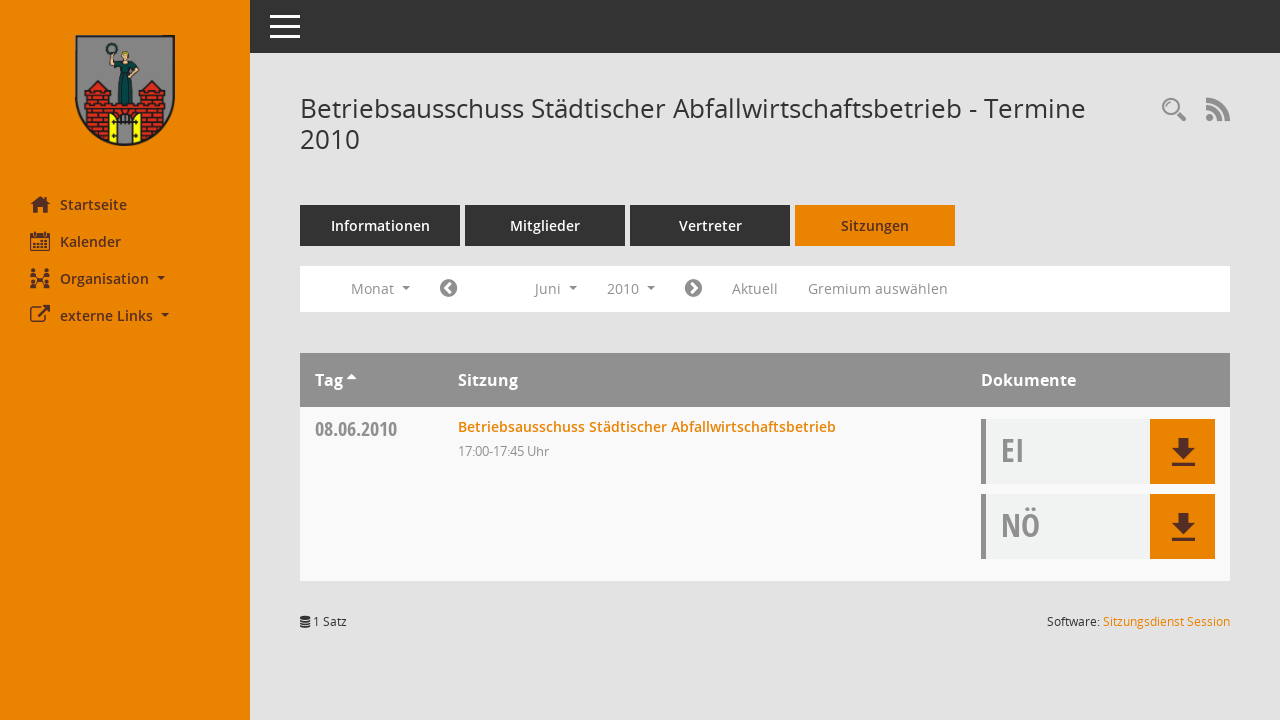

--- FILE ---
content_type: text/html; Charset=utf-8
request_url: https://ratsinfo.magdeburg.de/si0046.asp?__cjahr=2010&__cmonat=6&__canz=1&__ksigrnr=40&__osidat=d&smccont=85&__cselect=262144
body_size: 4777
content:
<!DOCTYPE html><html lang="de"  x-ms-format-detection="none"><head><meta charset="utf-8"><meta http-equiv="X-UA-Compatible" content="IE=edge"><meta name="viewport" content="width=device-width, initial-scale=1"><meta name="description" content=""><meta name="author" content="Somacos GmbH & Co. KG,https://www.somacos.de, SessionNet Version 5.5.2 bi (Layout 6)"><meta name="sessionnet" content="V:050502"/><link rel="shortcut icon" href="im/browser.ico" type="image/x-icon"/><link rel="apple-touch-icon" href="im/somacos57.png" /><link rel="help" href="yhelp1.asp" title="Hilfe" /><link rel="start" href="info.asp" title="Startseite" /><title>SessionNet |  Betriebsausschuss St&#228;dtischer Abfallwirtschaftsbetrieb - Termine 2010</title>
<script type="text/javascript">var smcGLOBAL_FUNCTION_STATUS_LOGON = 1;var smcStatus_Logon = false;</script>
<script type="text/javascript" src="yjavascript.js"></script><script type="text/javascript" src="js/shopjavascript.js"></script><meta name="format-detection" content="telephone=no, date=no, address=no, email=no" /><link href="css/styles6.css" rel="stylesheet"><link href="css/styles5_3.css" rel="stylesheet"><link href="css/styles5fct.css" rel="stylesheet"><link href="config/layout/39104MD_bi/config.css" rel="stylesheet"><link id="smcglobalprintstyles" rel="stylesheet" type="text/css" media="print" href="css/styles5print.css"><link href="css/responsive.css" rel="stylesheet" media="(max-width:767px)"><link href="css/responsive3.css" rel="stylesheet" media="(max-width:767px)"><!--[if lt IE 9]><script src="js/smchtml5shiv.min.js"></script><script src="js/smcrespond.min.js"></script><![endif]--></head><body id="smc_body" class="smc-body">
<!-- #wrapper --><div id="wrapper" class="smclayout smc_page_si0046_layout"><div id="sidebar-wrapper" role="navigation" aria-label="Hauptmenü" class="smc-nav-config smc-pr-n"><div class="logo smc-config-logo"><a  href="info.asp" title="Hier gelangen Sie zur Startseite dieser Webanwendung." aria-label="Hier gelangen Sie zur Startseite dieser Webanwendung." class="smce-a-u" ><img src="config/layout/39104MD_bi/logo.png" class="img-responsive smc-img-logo" alt="Logo" /></a></div><ul id="sidebar-nav" class="nav nav-pills nav-stacked"><li class="nav-item smc-nav-online"><a  href="info.asp" title="Hier gelangen Sie zur Startseite dieser Webanwendung." aria-label="Hier gelangen Sie zur Startseite dieser Webanwendung." class="smce-a-u nav-link smcmenu1 smc-ct1" ><i class="smc smc-home" aria-hidden="true"></i>Startseite</a></li>
<li class="nav-item smc-nav-online"><a  href="si0040.asp" title="Diese Seite enth&auml;lt eine kalendarische &Uuml;bersicht der Sitzungstermine f&uuml;r einen Monat." aria-label="Diese Seite enth&auml;lt eine kalendarische &Uuml;bersicht der Sitzungstermine f&uuml;r einen Monat." class="smce-a-u nav-link smcmenu1 smc-ct1" ><i class="smc smc-calendar" aria-hidden="true"></i>Kalender</a></li>
<li class="nav-item smc-nav-online"><a id="smc_nav_group_org" aria-expanded="false" role="button" data-toggle="collapse" aria-controls="smc_nav_group_sub_org" href="#smc_nav_group_sub_org"><span><i class="smc smc-network-connection" aria-hidden="true"></i>Organisation</span> <span class="caret"></span></a><ul id="smc_nav_group_sub_org" class="nav collapse" role="menu" aria-labelledby="smc_nav_group_org"><li class="smc-nav-link"><a  href="kp0041.asp" title="Diese Seite listet die Personen, die im Sitzungsdienst als Mitglieder registriert sind, auf. Als Filter dienen neben den Anfangsbuchstaben der Nachnamen die Zeitr&auml;ume." aria-label="Diese Seite listet die Personen, die im Sitzungsdienst als Mitglieder registriert sind, auf. Als Filter dienen neben den Anfangsbuchstaben der Nachnamen die Zeitr&auml;ume." class="smce-a-u" >Personen</a></li><li class="smc-nav-link"><a  href="gr0040.asp" title="Diese Seite zeigt eine Liste der Gremien, f&uuml;r die im Sitzungsdienst Informationen verwaltet werden. Als Filter stehen die Zeitr&auml;ume zur Verf&uuml;gung." aria-label="Diese Seite zeigt eine Liste der Gremien, f&uuml;r die im Sitzungsdienst Informationen verwaltet werden. Als Filter stehen die Zeitr&auml;ume zur Verf&uuml;gung." class="smce-a-u" >Gremien</a></li></ul></li><li class="nav-item smc-nav-online"><a id="smc_nav_group_extern" aria-expanded="false" role="button" data-toggle="collapse" aria-controls="smc_nav_group_sub_extern" href="#smc_nav_group_sub_extern"><span><i class="fa fa-external-link" aria-hidden="true"></i>externe Links</span> <span class="caret"></span></a><ul id="smc_nav_group_sub_extern" class="nav collapse" role="menu" aria-labelledby="smc_nav_group_extern"><li class="smc-nav-link smc-nav-link-extern"><a href="https://www.magdeburg.de/Start/B%C3%BCrger-Stadt/System/Impressum-" title="Externer Link: Impressum" aria-label="Externer Link: Impressum" class="smce-a-u" target="_blank"   data-rel="external">Impressum</a></li><li class="smc-nav-link smc-nav-link-extern"><a href="https://www.magdeburg.de/Start/B%C3%BCrger-Stadt/System/Datenschutz" title="Externer Link: Datenschutz" aria-label="Externer Link: Datenschutz" class="smce-a-u" target="_blank"   data-rel="external">Datenschutz</a></li></ul></li>
</ul><!-- /Sidebar ende smcnav mandatos --></div>
<div id="page-content-wrapper">
<nav id="top-bar" class="navbar navbar-inverse" aria-label="Auswahlmenü"><div id="menu-toggle" class="collapsed" title="Navigation ein- bzw. ausblenden"><span class="sr-only">Toggle navigation</span><span class="icon-bar"></span><span class="icon-bar"></span><span class="icon-bar"></span></div><ul class="nav navbar-nav navbar-right">

</ul></nav>

<div class="page-title" role="navigation" aria-label="Seitentitel und Oberes Menü"><ul class="nav nav-pills smc-nav-actions float-right smc-pr-n" aria-label="Oberes Menü"><li><a  href="recherche.asp" title="Rechercheauswahl anzeigen" aria-label="Rechercheauswahl anzeigen" class="" ><i class="smc smc-magnifier" aria-hidden="true"></i><span class="sr-only">Rechercheauswahl</span></a></li><li><a href="rssfeed.asp" title="RSS-Newsfeed abrufen" class="nav-link"><i class="smc smc-rss" aria-hidden="true"></i><span class="sr-only">RSS-Feed</span></a></li></ul><h1 class="smc_h1"> Betriebsausschuss St&#228;dtischer Abfallwirtschaftsbetrieb - Termine 2010</h1></div>

<div id="page-content" role="main" aria-label="Informationen">
<ul class="nav nav-tabs smcnoprint" id="smcregister" aria-label="Tab Navigation">
<li class="nav-item"><a  href="gr0054.asp?__kgrnr=40" title="Informationen" aria-label="Informationen" class="smce-a-u nav-link" >Informationen</a></li><li class="nav-item"><a  href="kp0040.asp?__kgrnr=40" title="Mitglieder" aria-label="Mitglieder" class="smce-a-u nav-link" >Mitglieder</a></li><li class="nav-item"><a  href="kp0042.asp?__kgrnr=40" title="Vertreter" aria-label="Vertreter" class="smce-a-u nav-link" >Vertreter</a></li><li class="nav-item active smc-ct1" aria-selected="true"><a  href="si0046.asp?smccont=85&__cselect=65536&__cfid=65536&__canz=12&__cmonat=1&__osidat=d&__kgsgrnr=40" title="Sitzungen" aria-label="Sitzungen" class="smce-a-u nav-link" >Sitzungen</a></li>
</ul>
<div id="smcfiltermenu" class="smcnoprint smc-filter-bar"><ul class="nav nav-pills">

<li class="nav-item dropdown xxx"><a aria-expanded="false" aria-haspopup="true" role="button" data-toggle="dropdown" class="nav-link dropdown-toggle" href="#">Monat <span class="caret"></span></a><ul class="smcfiltermenu_g8 dropdown-menu dropdown-menu-right"><a class="smce-a-u dropdown-item smcfiltermenu" href="si0046.asp?__cselect=65536&__cfid=65536&__cjahr=2010&__ksigrnr=40&__osidat=d&smccont=85&__canz=12&__cmonat=1" title="Jahr">Jahr</a><a class="smce-a-u dropdown-item smcfiltermenu" href="si0046.asp?__cselect=131072&__cfid=131072&__cjahr=2010&__cmonat=4&__ksigrnr=40&__osidat=d&smccont=85&__canz=3" title="Quartal">Quartal</a><a class="smce-a-u dropdown-item smcfiltermenuselected" href="si0046.asp?__cselect=262144&__cfid=262144&__cjahr=2010&__cmonat=6&__ksigrnr=40&__osidat=d&smccont=85&__canz=1" title="Monat">Monat</a></ul></li><li class="nav-item"><a  href="si0046.asp?__cjahr=2010&__cmonat=5&__canz=1&__ksigrnr=40&__osidat=d&smccont=85&__cselect=262144" title="Jahr: 2010 Monat: 5" aria-label="Jahr: 2010 Monat: 5" class="smce-a-u nav-link smcfiltermenuprev" ><i class="fa fa-chevron-circle-left smcfontawesome"></i></a></li>
<li class="nav-item dropdown"><a x="y" id="smce09060000000012" aria-expanded="false" aria-haspopup="true" aria-label="Monat auswählen" title="Monat auswählen" role="button" data-toggle="dropdown" class="nav-link dropdown-toggle" href="#">Juni <span class="caret"></span></a><div class="smcfiltermenumonth debug_l6_e dropdown-menu dropdown-menu-right" aria-labelledby="smce09060000000012"><a  href="si0046.asp?__cjahr=2010&__cmonat=1&__canz=1&__ksigrnr=40&__osidat=d&smccont=85&__cselect=262144" title="Jahr: 2010 Monat: 1" aria-label="Jahr: 2010 Monat: 1" class="smce-a-u dropdown-item smcfiltermenumonth debug_l6_b" >Januar</a><a  href="si0046.asp?__cjahr=2010&__cmonat=2&__canz=1&__ksigrnr=40&__osidat=d&smccont=85&__cselect=262144" title="Jahr: 2010 Monat: 2" aria-label="Jahr: 2010 Monat: 2" class="smce-a-u dropdown-item smcfiltermenumonth debug_l6_b" >Februar</a><a  href="si0046.asp?__cjahr=2010&__cmonat=3&__canz=1&__ksigrnr=40&__osidat=d&smccont=85&__cselect=262144" title="Jahr: 2010 Monat: 3" aria-label="Jahr: 2010 Monat: 3" class="smce-a-u dropdown-item smcfiltermenumonth debug_l6_b" >M&auml;rz</a><a  href="si0046.asp?__cjahr=2010&__cmonat=4&__canz=1&__ksigrnr=40&__osidat=d&smccont=85&__cselect=262144" title="Jahr: 2010 Monat: 4" aria-label="Jahr: 2010 Monat: 4" class="smce-a-u dropdown-item smcfiltermenumonth debug_l6_b" >April</a><a  href="si0046.asp?__cjahr=2010&__cmonat=5&__canz=1&__ksigrnr=40&__osidat=d&smccont=85&__cselect=262144" title="Jahr: 2010 Monat: 5" aria-label="Jahr: 2010 Monat: 5" class="smce-a-u dropdown-item smcfiltermenumonth debug_l6_b" >Mai</a><a  href="si0046.asp?__cjahr=2010&__cmonat=6&__canz=1&__ksigrnr=40&__osidat=d&smccont=85&__cselect=262144" title="Jahr: 2010 Monat: 6" aria-label="Jahr: 2010 Monat: 6" class="smce-a-u dropdown-item smcfiltermenumonth debug_l6_b" >Juni</a><a  href="si0046.asp?__cjahr=2010&__cmonat=7&__canz=1&__ksigrnr=40&__osidat=d&smccont=85&__cselect=262144" title="Jahr: 2010 Monat: 7" aria-label="Jahr: 2010 Monat: 7" class="smce-a-u dropdown-item smcfiltermenumonth debug_l6_b" >Juli</a><a  href="si0046.asp?__cjahr=2010&__cmonat=8&__canz=1&__ksigrnr=40&__osidat=d&smccont=85&__cselect=262144" title="Jahr: 2010 Monat: 8" aria-label="Jahr: 2010 Monat: 8" class="smce-a-u dropdown-item smcfiltermenumonth debug_l6_b" >August</a><a  href="si0046.asp?__cjahr=2010&__cmonat=9&__canz=1&__ksigrnr=40&__osidat=d&smccont=85&__cselect=262144" title="Jahr: 2010 Monat: 9" aria-label="Jahr: 2010 Monat: 9" class="smce-a-u dropdown-item smcfiltermenumonth debug_l6_b" >September</a><a  href="si0046.asp?__cjahr=2010&__cmonat=10&__canz=1&__ksigrnr=40&__osidat=d&smccont=85&__cselect=262144" title="Jahr: 2010 Monat: 10" aria-label="Jahr: 2010 Monat: 10" class="smce-a-u dropdown-item smcfiltermenumonth debug_l6_b" >Oktober</a><a  href="si0046.asp?__cjahr=2010&__cmonat=11&__canz=1&__ksigrnr=40&__osidat=d&smccont=85&__cselect=262144" title="Jahr: 2010 Monat: 11" aria-label="Jahr: 2010 Monat: 11" class="smce-a-u dropdown-item smcfiltermenumonth debug_l6_b" >November</a><a  href="si0046.asp?__cjahr=2010&__cmonat=12&__canz=1&__ksigrnr=40&__osidat=d&smccont=85&__cselect=262144" title="Jahr: 2010 Monat: 12" aria-label="Jahr: 2010 Monat: 12" class="smce-a-u dropdown-item smcfiltermenumonth debug_l6_b" >Dezember</a></div></li>
<li class="nav-item dropdown smc-dropdown-short"><a x="y" id="smce09060000000001" aria-expanded="false" aria-haspopup="true" aria-label="Jahr auswählen" title="Jahr auswählen" role="button" data-toggle="dropdown" class="nav-link dropdown-toggle" href="#">2010 <span class="caret"></span></a><div class="smcfiltermenuyear dropdown-menu dropdown-menu-right" aria-labelledby="smce09060000000001"><a  href="si0046.asp?__cjahr=2028&__cmonat=6&__canz=1&__ksigrnr=40&__osidat=d&smccont=85&__cselect=262144" title="Jahr: 2028 Monat: 6" aria-label="Jahr: 2028 Monat: 6" class="smce-a-u dropdown-item smcfiltermenuyear" >2028</a><a  href="si0046.asp?__cjahr=2027&__cmonat=6&__canz=1&__ksigrnr=40&__osidat=d&smccont=85&__cselect=262144" title="Jahr: 2027 Monat: 6" aria-label="Jahr: 2027 Monat: 6" class="smce-a-u dropdown-item smcfiltermenuyear" >2027</a><a  href="si0046.asp?__cjahr=2026&__cmonat=6&__canz=1&__ksigrnr=40&__osidat=d&smccont=85&__cselect=262144" title="Jahr: 2026 Monat: 6" aria-label="Jahr: 2026 Monat: 6" class="smce-a-u dropdown-item smcfiltermenuyear smcfiltermenuyearnow" >2026</a><a  href="si0046.asp?__cjahr=2025&__cmonat=6&__canz=1&__ksigrnr=40&__osidat=d&smccont=85&__cselect=262144" title="Jahr: 2025 Monat: 6" aria-label="Jahr: 2025 Monat: 6" class="smce-a-u dropdown-item smcfiltermenuyear" >2025</a><a  href="si0046.asp?__cjahr=2024&__cmonat=6&__canz=1&__ksigrnr=40&__osidat=d&smccont=85&__cselect=262144" title="Jahr: 2024 Monat: 6" aria-label="Jahr: 2024 Monat: 6" class="smce-a-u dropdown-item smcfiltermenuyear" >2024</a><a  href="si0046.asp?__cjahr=2023&__cmonat=6&__canz=1&__ksigrnr=40&__osidat=d&smccont=85&__cselect=262144" title="Jahr: 2023 Monat: 6" aria-label="Jahr: 2023 Monat: 6" class="smce-a-u dropdown-item smcfiltermenuyear" >2023</a><a  href="si0046.asp?__cjahr=2022&__cmonat=6&__canz=1&__ksigrnr=40&__osidat=d&smccont=85&__cselect=262144" title="Jahr: 2022 Monat: 6" aria-label="Jahr: 2022 Monat: 6" class="smce-a-u dropdown-item smcfiltermenuyear" >2022</a><a  href="si0046.asp?__cjahr=2021&__cmonat=6&__canz=1&__ksigrnr=40&__osidat=d&smccont=85&__cselect=262144" title="Jahr: 2021 Monat: 6" aria-label="Jahr: 2021 Monat: 6" class="smce-a-u dropdown-item smcfiltermenuyear" >2021</a><a  href="si0046.asp?__cjahr=2020&__cmonat=6&__canz=1&__ksigrnr=40&__osidat=d&smccont=85&__cselect=262144" title="Jahr: 2020 Monat: 6" aria-label="Jahr: 2020 Monat: 6" class="smce-a-u dropdown-item smcfiltermenuyear" >2020</a><a  href="si0046.asp?__cjahr=2019&__cmonat=6&__canz=1&__ksigrnr=40&__osidat=d&smccont=85&__cselect=262144" title="Jahr: 2019 Monat: 6" aria-label="Jahr: 2019 Monat: 6" class="smce-a-u dropdown-item smcfiltermenuyear" >2019</a><a  href="si0046.asp?__cjahr=2018&__cmonat=6&__canz=1&__ksigrnr=40&__osidat=d&smccont=85&__cselect=262144" title="Jahr: 2018 Monat: 6" aria-label="Jahr: 2018 Monat: 6" class="smce-a-u dropdown-item smcfiltermenuyear" >2018</a><a  href="si0046.asp?__cjahr=2017&__cmonat=6&__canz=1&__ksigrnr=40&__osidat=d&smccont=85&__cselect=262144" title="Jahr: 2017 Monat: 6" aria-label="Jahr: 2017 Monat: 6" class="smce-a-u dropdown-item smcfiltermenuyear" >2017</a><a  href="si0046.asp?__cjahr=2016&__cmonat=6&__canz=1&__ksigrnr=40&__osidat=d&smccont=85&__cselect=262144" title="Jahr: 2016 Monat: 6" aria-label="Jahr: 2016 Monat: 6" class="smce-a-u dropdown-item smcfiltermenuyear" >2016</a><a  href="si0046.asp?__cjahr=2015&__cmonat=6&__canz=1&__ksigrnr=40&__osidat=d&smccont=85&__cselect=262144" title="Jahr: 2015 Monat: 6" aria-label="Jahr: 2015 Monat: 6" class="smce-a-u dropdown-item smcfiltermenuyear" >2015</a><a  href="si0046.asp?__cjahr=2014&__cmonat=6&__canz=1&__ksigrnr=40&__osidat=d&smccont=85&__cselect=262144" title="Jahr: 2014 Monat: 6" aria-label="Jahr: 2014 Monat: 6" class="smce-a-u dropdown-item smcfiltermenuyear" >2014</a><a  href="si0046.asp?__cjahr=2013&__cmonat=6&__canz=1&__ksigrnr=40&__osidat=d&smccont=85&__cselect=262144" title="Jahr: 2013 Monat: 6" aria-label="Jahr: 2013 Monat: 6" class="smce-a-u dropdown-item smcfiltermenuyear" >2013</a><a  href="si0046.asp?__cjahr=2012&__cmonat=6&__canz=1&__ksigrnr=40&__osidat=d&smccont=85&__cselect=262144" title="Jahr: 2012 Monat: 6" aria-label="Jahr: 2012 Monat: 6" class="smce-a-u dropdown-item smcfiltermenuyear" >2012</a><a  href="si0046.asp?__cjahr=2011&__cmonat=6&__canz=1&__ksigrnr=40&__osidat=d&smccont=85&__cselect=262144" title="Jahr: 2011 Monat: 6" aria-label="Jahr: 2011 Monat: 6" class="smce-a-u dropdown-item smcfiltermenuyear" >2011</a><a  href="si0046.asp?__cjahr=2010&__cmonat=6&__canz=1&__ksigrnr=40&__osidat=d&smccont=85&__cselect=262144" title="Jahr: 2010 Monat: 6" aria-label="Jahr: 2010 Monat: 6" class="smce-a-u dropdown-item smcfiltermenuyear smcfiltermenuselected" >2010</a><a  href="si0046.asp?__cjahr=2009&__cmonat=6&__canz=1&__ksigrnr=40&__osidat=d&smccont=85&__cselect=262144" title="Jahr: 2009 Monat: 6" aria-label="Jahr: 2009 Monat: 6" class="smce-a-u dropdown-item smcfiltermenuyear" >2009</a><a  href="si0046.asp?__cjahr=2008&__cmonat=6&__canz=1&__ksigrnr=40&__osidat=d&smccont=85&__cselect=262144" title="Jahr: 2008 Monat: 6" aria-label="Jahr: 2008 Monat: 6" class="smce-a-u dropdown-item smcfiltermenuyear" >2008</a><a  href="si0046.asp?__cjahr=2007&__cmonat=6&__canz=1&__ksigrnr=40&__osidat=d&smccont=85&__cselect=262144" title="Jahr: 2007 Monat: 6" aria-label="Jahr: 2007 Monat: 6" class="smce-a-u dropdown-item smcfiltermenuyear" >2007</a><a  href="si0046.asp?__cjahr=2006&__cmonat=6&__canz=1&__ksigrnr=40&__osidat=d&smccont=85&__cselect=262144" title="Jahr: 2006 Monat: 6" aria-label="Jahr: 2006 Monat: 6" class="smce-a-u dropdown-item smcfiltermenuyear" >2006</a><a  href="si0046.asp?__cjahr=2005&__cmonat=6&__canz=1&__ksigrnr=40&__osidat=d&smccont=85&__cselect=262144" title="Jahr: 2005 Monat: 6" aria-label="Jahr: 2005 Monat: 6" class="smce-a-u dropdown-item smcfiltermenuyear" >2005</a><a  href="si0046.asp?__cjahr=2004&__cmonat=6&__canz=1&__ksigrnr=40&__osidat=d&smccont=85&__cselect=262144" title="Jahr: 2004 Monat: 6" aria-label="Jahr: 2004 Monat: 6" class="smce-a-u dropdown-item smcfiltermenuyear" >2004</a><a  href="si0046.asp?__cjahr=2003&__cmonat=6&__canz=1&__ksigrnr=40&__osidat=d&smccont=85&__cselect=262144" title="Jahr: 2003 Monat: 6" aria-label="Jahr: 2003 Monat: 6" class="smce-a-u dropdown-item smcfiltermenuyear" >2003</a></div></li>
<li class="nav-item"><a  href="si0046.asp?__cjahr=2010&__cmonat=7&__canz=1&__ksigrnr=40&__osidat=d&smccont=85&__cselect=262144" title="Jahr: 2010 Monat: 7" aria-label="Jahr: 2010 Monat: 7" class="smce-a-u nav-link smcfiltermenunext debug_l6_13" ><i class="fa fa-chevron-circle-right smcfontawesome"></i></a></li><li class="nav-item"><a  href="si0046.asp?__cjahr=2026&__cmonat=1&__canz=1&__ksigrnr=40&__osidat=d&smccont=85&__cselect=262144" title="Monat: Aktuell" aria-label="Monat: Aktuell" class="smce-a-u nav-link smcfiltermenunow smcdebugnow3" >Aktuell</a></li><li class="nav-item"><a  href="gr0040.asp?smccols=99" title="Gremium auswählen" aria-label="Gremium auswählen" class="smce-a-u nav-link" >Gremium auswählen</a></li><li class="nav-item clearfix visible-xs-block"></li>
</ul>
</div>
<br />
<!-- table-responsive --><table id="smc_page_si0046_contenttable1" class="table table-striped smc-table smc-table-striped smc-table-responsive smctablesitzungen">
<thead class="smc-t-r-l"><tr><th class="sidat_tag">Tag&nbsp;<span class="smc-pr-n"><a  href="si0046.asp?__osidat=a&__cjahr=2010&__cmonat=6&__ksigrnr=40&__canz=1&smccont=85&__cselect=262144" title="Sortieren: nach Tag aufsteigend" aria-label="Sortieren: nach Tag aufsteigend" class="smce-a-u" ><i class="fa fa-sort-asc" aria-hidden="true"></i></a></span></th><th class="silink">Sitzung</th><th class="sidocs">Dokumente</th>
</tr><!-- /tr-responsive --></thead>
<tbody>
<tr class="smc-t-r-l"><td data-label="&nbsp;" class="smc-t-cl991 sidat_tag"><a title="Dienstag" class="weekday smc-1x "><span class="smc-weekday-short smc-text-inline-991">Di&nbsp;</span>08.06.2010</a></td><td data-label="Sitzung" class="smc-t-cl991 silink"><div class="smc-el-h "><a  href="si0057.asp?__ksinr=116313" title="Details anzeigen: Betriebsausschuss St&#228;dtischer Abfallwirtschaftsbetrieb 08.06.2010" aria-label="Details anzeigen: Betriebsausschuss St&#228;dtischer Abfallwirtschaftsbetrieb 08.06.2010" class="smce-a-u smc-link-normal smc_doc smc_datatype_si" >Betriebsausschuss St&#228;dtischer Abfallwirtschaftsbetrieb</a></div><ul class="list-inline smc-detail-list"><li class="list-inline-item">17:00-17:45&nbsp;Uhr</li></ul></td><td class="smc-t-cl991 sidocs"><div class="smc-dg-c-3-12 smc-documents smce-do-1 smc-pr-nsmc-doc-dakurz-box smc-doc-size-1 flex-column">
<div id="smcy00090000398486" class="col-lg-12 smc-d-el"><div id="smcb00090000398486" class="smc-xxdat smc-default default smc-box-type-1 smc-dg-b1"><div class="smc smc-doc-icon"><i class="smc smc-doc-dakurz smc-doc-dakurz-1 smc-doc-symbol  smc_field_danr_3" aria-hidden="true">EI</i></div><div class="smc-doc-content smcc-s1-n smce-m-1"><div id="smcg00090000398486"  class="smc-action-group smc-action-group-lg ml-auto" role="group"><a  href="getfile.asp?id=398486&type=do" title="Dokument Download Dateityp: pdf" aria-label="Dokument Download Dateityp: pdf" role="button" class="btn btn-blue" id="smcs00090000398486" ><i role="button" class="smc smc-download" aria-hidden="true"></i></a></div><div class="smc-el-h smc-text-block-991 smc-t-r991"><a  href="getfile.asp?id=398486&type=do" title="Dokument Download Dateityp: pdf" aria-label="Dokument Download Dateityp: pdf" class="smce-a-u smc-text-block-991 smc-t-r991" >Einladung</a></div></div></div>
</div>
<div id="smcy00090000400463" class="col-lg-12 smc-d-el"><div id="smcb00090000400463" class="smc-xxdat smc-default default smc-box-type-1 smc-dg-b1"><div class="smc smc-doc-icon"><i class="smc smc-doc-dakurz smc-doc-dakurz-1 smc-doc-symbol  smc_field_danr_5" aria-hidden="true">NÖ</i></div><div class="smc-doc-content smcc-s1-n smce-m-1"><div id="smcg00090000400463"  class="smc-action-group smc-action-group-lg ml-auto" role="group"><a  href="getfile.asp?id=400463&type=do" title="Dokument Download Dateityp: pdf" aria-label="Dokument Download Dateityp: pdf" role="button" class="btn btn-blue" id="smcs00090000400463" ><i role="button" class="smc smc-download" aria-hidden="true"></i></a></div><div class="smc-el-h smc-text-block-991 smc-t-r991"><a  href="getfile.asp?id=400463&type=do" title="Dokument Download Dateityp: pdf" aria-label="Dokument Download Dateityp: pdf" class="smce-a-u smc-text-block-991 smc-t-r991" >Niederschrift &#246;ffentlich</a></div></div></div>
</div>
<!--SMCPHDOCFCT--></div></td>
</tr>
</tbody>
</table><!-- /table-responsive -->

</div><!-- /page-content-1 -->
</div><!-- /page-content-wrapper -->
<footer aria-label="Fusszeile mit Seiteninformationen"><div class="d-flex justify-content-between"><div id="smcmenubottom" title="Diese Men&uuml;leiste enth&auml;lt Funktionen f&uuml;r die Steuerung der aktuellen Seite."><ul class="list-inline"><li class="list-inline-item"><i class="fa fa-database" aria-hidden="true"></i>&nbsp;1&nbsp;Satz</li></ul></div><div id="smcsomacosinfo" class="text-right"><span lang="en">Software: </span><a href="https://somacos.de/loesungen/sitzungsmanagement/session/" class="smc-link-normal" target="_blank" title="Zum Hersteller dieser Sitzungsdienst-Software: Somacos GmbH &amp; Co. KG - in einem neuen Browserfenster">Sitzungsdienst <span lang="en">Session</span><span class="sr-only">(Wird in neuem Fenster geöffnet)</span></a></div></div></footer>
</div><!-- /wrapper -->
<script type="text/javascript" src="js/smcjquery_min.js?v=3.5.1"></script>
<script type="text/javascript" src="js/smcpopper_min.js"></script>
<script type="text/javascript" src="js/smcbootstrap.bundle.min.js"></script>
<script type="text/javascript" src="js/smcmvc1.js"></script>
<!-- Menu Toggle Script -->
<script>
//Menu Toggle Script Variante "Nav bei < 991 dynamisch" (2):
$("#menu-toggle").click(function (e) {
    e.preventDefault();
    //alert('toggled');
    $("#wrapper").toggleClass("toggled");
});

    document.addEventListener('DOMContentLoaded', function () {
        $(window).on('resize', updateToggle);
        updateToggle();
    });

    function updateToggle() {
        if ($(window).width() < 991) {
            $('#wrapper').addClass('toggled');
        }
    }
    function runToggle() {
        //Einklappen erzwingen:
        //alert('runtoggle 2');
        $('#wrapper').addClass('toggled');
    }
</script>

<script type="text/javascript">
function smcGlobalGKI2(){return '614828251';}function smcGlobalSMCLAYOUT(){return 'wrapper';}function smcGlobal_AJAX_KEINRECHT(){return 'ajax.0';}function smcGlobalDebug(){return false;}function smcGlobal_HB(){return 'https://ratsinfo.magdeburg.de';}
</script>
</body></html>